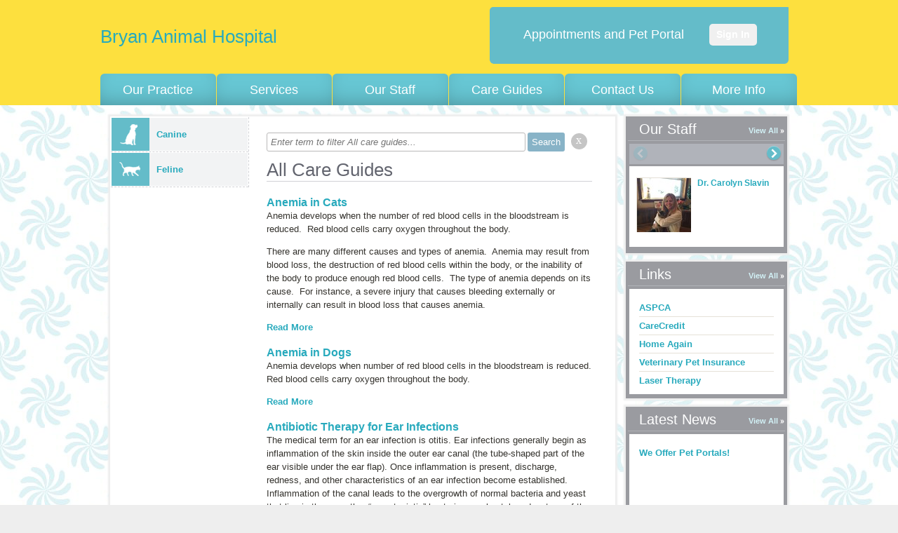

--- FILE ---
content_type: text/html;charset=UTF-8
request_url: http://www.bryananimalhospital.com/care_guide.html?p=5
body_size: 6961
content:
<!DOCTYPE html>
<html lang="en">
    <head>
<meta name="description" content="" />
<meta name="keywords" content="" />
<meta name="p:domain_verify" content="" />
<meta name="google-site-verification" content="" />
<meta http-equiv="X-UA-Compatible" content="IE=Edge"/>
<meta http-equiv="content-type" content="text/html; charset=UTF-8">
<link rel="icon" href="https://covetrus.com/wp-content/uploads/2019/07/favicon-150x150.png" sizes="32x32" />
<link rel="icon" href="https://covetrus.com/wp-content/uploads/2019/07/favicon.png" sizes="192x192" />
<link rel="apple-touch-icon-precomposed" href="https://covetrus.com/wp-content/uploads/2019/07/favicon.png" />
<meta name="msapplication-TileImage" content="https://covetrus.com/wp-content/uploads/2019/07/favicon.png" />

<title>Bryan Animal Hospital | Care Guides</title>

<script src="/javascripts/min/jquery-1.7.1.min.js"></script>
<script src="/javascripts/jquery.truncate.js"></script>
<script type="text/javascript">
    var jquery_1_7_1 = jQuery.noConflict(true);
</script>
<script src="/javascripts/min/jquery-1.4.4.min.js"></script>
<script src="/javascripts/min/jquery-ui-1.8.10.custom.min.js"></script>
<script src="/cms-lite/javascripts/psd.js"></script>
<script src="/modules/carousel/carousel.js"></script>
<script src="/modules/lightbox/lightbox.js"></script>
<script src="/javascripts/modernizr-1.6.min.js"></script>
<script src="/javascripts/html5shiv.js"></script>
<script src="/javascripts/template.js"></script>

<link rel="canonical" href="http://www.bryananimalhospital.com/care_guide.html" />
<link rel="stylesheet" href="/stylesheets/template.css" />

<link rel="stylesheet" data-cms="({'id':'00000145-cd11-d4d0-abef-cd5158790000','typeId':'897ec704-615f-11e1-a298-005056ad4736','isNew':false})" id="cms-welcomeLayout" href="/themes/bright/option-1.css" />

<link rel="stylesheet" data-cms="({'id':'00000145-cd11-d4d0-abef-cd5158790000','typeId':'897ec704-615f-11e1-a298-005056ad4736','isNew':false})" id="cms-welcomeLayoutSupport" href="/themes/bright/seabreeze/option-1.css" />

<link rel="stylesheet" data-cms="({'id':'00000145-cd11-d4d0-abef-cd5158790000','typeId':'897ec704-615f-11e1-a298-005056ad4736','isNew':false})" id="cms-theme" href="/themes/bright/bright.css" />

<link rel="stylesheet" data-cms="({'id':'00000145-cd11-d4d0-abef-cd5158790000','typeId':'897ec704-615f-11e1-a298-005056ad4736','isNew':false})" id="cms-color" href="/themes/bright/seabreeze/seabreeze.css" />

<link rel="stylesheet" data-cms="({'id':'00000145-cd11-d4d0-abef-cd5158790000','typeId':'897ec704-615f-11e1-a298-005056ad4736','isNew':false})" id="cms-layout" href="/stylesheets/layouts/option-3.css" />

<script type="text/javascript">
      var _gaq = _gaq || [];
      _gaq.push(['_setAccount', 'UA-28074671-1']);
      _gaq.push(['_setDomainName', location.hostname]);
      _gaq.push(['_trackPageview']);
      _gaq.push(['_trackEvent', 'Outbound', 'Link', 'Google Maps']);

      (function() {
        var ga = document.createElement('script'); ga.type = 'text/javascript'; ga.async = true;
        ga.src = ('https:' == document.location.protocol ? 'https://ssl' : 'http://www') + '.google-analytics.com/ga.js';
        var s = document.getElementsByTagName('script')[0]; s.parentNode.insertBefore(ga, s);
      })();
    </script>
</head>
    <body>
        <header id="page-header">
            <div class="content-wrap">
<div class="hgroup module masthead">
    <h1><a href="/">Bryan Animal Hospital</a></h1>
            </div>
<div id="main-nav" class="nav module navigation" data-cms="({'sortable': true, 'canAddLinks':true, 'linkTypeId': '897eee13-615f-11e1-a298-005056ad4736' ,'callbacks':['nav.update'],'reinit':['nav.init'],type:'links','id':'0000019b-d023-dca6-a1bb-fcafefa30001','typeId':'897f152f-615f-11e1-a298-005056ad4736','isNew':true})">
    <ul class="clear links">
        <li class="tab">
            	<a data-cms="({'items':{'linkedText':'innerHTML','url':'href'},'allowExternalLinks':false,'id':'897eee13-615f-11e1-a298-005056ad4736','editable':true, 'removable': true})" class="tab1 tab-link" href="/index" target="_self">Our Practice</a>
                </li>
        <li class="tab">
            	<a data-cms="({'items':{'linkedText':'innerHTML','url':'href'},'allowExternalLinks':false,'id':'897eee13-615f-11e1-a298-005056ad4736','editable':true, 'removable': true})" class="tab2 tab-link" href="/services.html" target="_self">Services</a>
                <div class="nav sub-nav" style="display:none;">
                        <ul class="service-list left">
                            <li data-uuid="00000145-cd1c-d4d0-abef-cd5d16e00000">
                              <a href="/services.html#00000145-cd1c-d4d0-abef-cd5d16e00000">Anesthesia</a>
                              </li>

                            <li data-uuid="00000145-cd1c-d4d0-abef-cd5d16e20000">
                              <a href="/services.html#00000145-cd1c-d4d0-abef-cd5d16e20000">Bathing</a>
                              </li>

                            <li data-uuid="00000145-cd1c-d4d0-abef-cd5d16e80000">
                              <a href="/services.html#00000145-cd1c-d4d0-abef-cd5d16e80000">Boarding</a>
                              </li>

                            <li data-uuid="00000145-cd20-d4d0-abef-cd716f950000">
                              <a href="/services.html#00000145-cd20-d4d0-abef-cd716f950000">Chemotherapy</a>
                              </li>

                            <li data-uuid="00000145-cd1c-d4d0-abef-cd5d16eb0000">
                              <a href="/services.html#00000145-cd1c-d4d0-abef-cd5d16eb0000">Dental Care</a>
                              </li>

                            <li data-uuid="00000145-cd1c-d4d0-abef-cd5d16ef0000">
                              <a href="/services.html#00000145-cd1c-d4d0-abef-cd5d16ef0000">Fully Stocked Pharmacy</a>
                              </li>

                            </ul><ul class="service-list right">
                            <li data-uuid="00000145-cd1c-d4d0-abef-cd5d16f10000">
                              <a href="/services.html#00000145-cd1c-d4d0-abef-cd5d16f10000">Grooming</a>
                              </li>

                            <li data-uuid="00000145-cd1c-d4d0-abef-cd5d16f30000">
                              <a href="/services.html#00000145-cd1c-d4d0-abef-cd5d16f30000">Hospice and Euthanasia Services</a>
                              </li>

                            <li data-uuid="00000145-cd1c-d4d0-abef-cd5d16f50000">
                              <a href="/services.html#00000145-cd1c-d4d0-abef-cd5d16f50000">House Calls</a>
                              </li>

                            <li data-uuid="00000145-cd1c-d4d0-abef-cd5d16f50001">
                              <a href="/services.html#00000145-cd1c-d4d0-abef-cd5d16f50001">Laboratory</a>
                              </li>

                            <li>&nbsp;</li>
                            <li><a href="/services.html">See all ...</a></li>
                        </ul>
                    </div>
                </li>
        <li class="tab">
            	<a data-cms="({'items':{'linkedText':'innerHTML','url':'href'},'allowExternalLinks':false,'id':'897eee13-615f-11e1-a298-005056ad4736','editable':true, 'removable': true})" class="tab3 tab-link" href="/our_staff.html" target="_self">Our Staff</a>
                </li>
        <li class="tab">
            	<a data-cms="({'items':{'linkedText':'innerHTML','url':'href'},'allowExternalLinks':false,'id':'897eee13-615f-11e1-a298-005056ad4736','editable':true, 'removable': true})" class="tab4 tab-link" href="/care_guide.html" target="_self">Care Guides</a>
                </li>
        <li class="tab">
            	<a data-cms="({'items':{'linkedText':'innerHTML','url':'href'},'allowExternalLinks':false,'id':'897eee13-615f-11e1-a298-005056ad4736','editable':true, 'removable': true})" class="tab5 tab-link" href="/contact_us.html" target="_self">Contact Us</a>
                </li>
        <li class="tab">
            	<a data-cms="({'items':{'linkedText':'innerHTML','url':'href'},'allowExternalLinks':false,'id':'897eee13-615f-11e1-a298-005056ad4736','editable':true, 'removable': true})" class="tab6 tab-link" href="/more_info.html" target="_self">More Info</a>
                </li>
        </ul>
</div>
            </div>
        </header>
        <div class="main content-wrap clear">
<div class="column-left">

<section class="box main-content care-guides clear">




<nav class="module navigation animal-types">
    <ul>
        
            
            
                <li id="Canine" class="">
                <a href="/care_guide.html?type=Canine"><span class="canine"></span>Canine</a>
            
        
            
            
                <li id="Feline" class="">
                <a href="/care_guide.html?type=Feline"><span class="feline"></span>Feline</a>
            
        
    </ul>
</nav>

<section class="module" data-cms="({'editMode':'all-care-guides','type':'careGuidesModule','minItems':1,'maxItems':5,'special':true,'moduleId':'guides','size':'small','id':'00000145-cdab-d4d0-abef-cdfb40c10000','typeId':'897eee32-615f-11e1-a298-005056ad4736','isNew':false})">
    <div class="blog-filter-wrapper">        
		<form id="blog-filter" name="blogfilter" method="post" action="#">
			<input type="text" name="filter" id="filter" size="" value="" required="" class="blogFilterInput" placeholder="Enter term to filter All care guides...">
			<input id="submit" type="submit" name="submit" value="Search" class="blogFilterSubmit btn submit-btn" data-loading-text="Loading...">
                   
                            <div class="round-button-circle"><a onclick="window.location = window.location.pathname" class="round-button">x</a></div>

                </form>     
		<div class="clearfix"></div>          
    </div>

    <h1>All Care Guides</h1>
    <dl>
        <dt><h2><a href="https://www.vetstreet.com/care/anemia-in-cats">Anemia in Cats</a></h2></dt>
                <dd>
                    <p>
	Anemia develops when the number of red blood cells in the bloodstream is reduced.&nbsp; Red blood cells carry oxygen throughout the body.&nbsp;</p>
<p>
	There are many different causes and types of anemia.&nbsp; Anemia may result from blood loss, the destruction of red blood cells within the body, or the inability of the body to produce enough red blood cells.&nbsp; The type of anemia depends on its cause.&nbsp; For instance, a severe injury that causes bleeding externally or internally can result in blood loss that causes anemia.&nbsp;</p><a href="https://www.vetstreet.com/care/anemia-in-cats" class="more">Read More</a>
                </dd>
        <dt><h2><a href="https://www.vetstreet.com/care/anemia-in-dogs">Anemia in Dogs</a></h2></dt>
                <dd>
                    <p>
	Anemia develops when number of red blood cells in the bloodstream is reduced. Red blood cells carry oxygen throughout the body.</p><a href="https://www.vetstreet.com/care/anemia-in-dogs" class="more">Read More</a>
                </dd>
        <dt><h2><a href="https://www.vetstreet.com/care/antibiotic-therapy-for-ear-infections">Antibiotic Therapy for Ear Infections</a></h2></dt>
                <dd>
                    <p>
	The medical term for an ear infection is <em>otitis</em>. Ear infections generally begin as inflammation of the skin inside the outer ear canal (the tube-shaped part of the ear visible under the ear flap). Once inflammation is present, discharge, redness, and other characteristics of an ear infection become established. Inflammation of the canal leads to the overgrowth of normal bacteria and yeast that live in the ear; other &ldquo;opportunistic&rdquo; bacteria can also take advantage of the inflammation and unhealthy environment inside the ear to establish infection. The overgrowth of these organisms causes more inflammation and other unhealthy changes inside the ear. In some cases, ear infections that start in the outer ear canal can progress to involve the middle ear and inner ear. Deep infections can lead to deafness and other complications.</p><a href="https://www.vetstreet.com/care/antibiotic-therapy-for-ear-infections" class="more">Read More</a>
                </dd>
        <dt><h2><a href="https://www.vetstreet.com/care/antifreeze-poisoning">AntifreezeToxicosis</a></h2></dt>
                <dd>
                    <p>
	Most antifreeze solutions contain high levels of ethylene glycol, an ingredient that, once metabolized, is extremely toxic to dogs and cats. Pets are often attracted to the liquid because of its sweet taste. Even small amounts can be lethal to animals. A cat that walks through spilled antifreeze and then licks its paws may ingest enough to be fatal. As little as 2.5 tablespoons of antifreeze could kill a 20-pound dog.</p><a href="https://www.vetstreet.com/care/antifreeze-poisoning" class="more">Read More</a>
                </dd>
        <dt><h2><a href="https://www.vetstreet.com/care/aspirin-toxicity-in-cats-and-dogs">Aspirin Toxicosis</a></h2></dt>
                <dd>
                    <p>
	Aspirin has been considered a safe and reliable over-the-counter fever and pain medication for decades. Because aspirin is considered very safe, some pet owners give aspirin to their pets. There are also aspirin formulations specifically for dogs. However, high doses of aspirin can be dangerous for dogs and even more hazardous for cats. Aspirin toxicosis occurs when a cat or dog swallows enough of the drug to cause damaging effects in the body.</p><a href="https://www.vetstreet.com/care/aspirin-toxicity-in-cats-and-dogs" class="more">Read More</a>
                </dd>
        </dl>
</section>



</section>

<nav class="box pagination clear">
    <ol class="clear">
        <li class="previous">
            <a href="/care_guide.html?p=4"><span class="alt">&lsaquo; Previous</span></a>
        </li>
        
            <li class="">
                
                    <a href="/care_guide.html">1</a>
                
            </li>
        
            <li class="">
                
                    <a href="/care_guide.html?p=2">2</a>
                
            </li>
        
            <li class="">
                
                    <a href="/care_guide.html?p=3">3</a>
                
            </li>
        
            <li class="">
                
                    <a href="/care_guide.html?p=4">4</a>
                
            </li>
        
            <li class="selected">
                
                    5
                
            </li>
        
            <li class="">
                
                    <a href="/care_guide.html?p=6">6</a>
                
            </li>
        
            <li class="">
                
                    <a href="/care_guide.html?p=7">7</a>
                
            </li>
        
            <li class="">
                
                    <a href="/care_guide.html?p=8">8</a>
                
            </li>
        
            <li class="">
                
                    <a href="/care_guide.html?p=9">9</a>
                
            </li>
        
            <li class="">
                
                    <a href="/care_guide.html?p=10">10</a>
                
            </li>
        
            <li class="">
                
                    <a href="/care_guide.html?p=11">11</a>
                
            </li>
        
            <li class="">
                
                    <a href="/care_guide.html?p=12">12</a>
                
            </li>
        
            <li class="">
                
                    <a href="/care_guide.html?p=13">13</a>
                
            </li>
        
            <li class="">
                
                    <a href="/care_guide.html?p=14">14</a>
                
            </li>
        
            <li class="">
                
                    <a href="/care_guide.html?p=15">15</a>
                
            </li>
        
            <li class="">
                
                    <a href="/care_guide.html?p=16">16</a>
                
            </li>
        
            <li class="">
                
                    <a href="/care_guide.html?p=17">17</a>
                
            </li>
        
            <li class="">
                
                    <a href="/care_guide.html?p=18">18</a>
                
            </li>
        
            <li class="">
                
                    <a href="/care_guide.html?p=19">19</a>
                
            </li>
        
            <li class="">
                
                    <a href="/care_guide.html?p=20">20</a>
                
            </li>
        
            <li class="">
                
                    <a href="/care_guide.html?p=21">21</a>
                
            </li>
        
            <li class="">
                
                    <a href="/care_guide.html?p=22">22</a>
                
            </li>
        
            <li class="">
                
                    <a href="/care_guide.html?p=23">23</a>
                
            </li>
        
            <li class="">
                
                    <a href="/care_guide.html?p=24">24</a>
                
            </li>
        
            <li class="">
                
                    <a href="/care_guide.html?p=25">25</a>
                
            </li>
        
            <li class="">
                
                    <a href="/care_guide.html?p=26">26</a>
                
            </li>
        
            <li class="">
                
                    <a href="/care_guide.html?p=27">27</a>
                
            </li>
        
            <li class="">
                
                    <a href="/care_guide.html?p=28">28</a>
                
            </li>
        
            <li class="">
                
                    <a href="/care_guide.html?p=29">29</a>
                
            </li>
        
            <li class="">
                
                    <a href="/care_guide.html?p=30">30</a>
                
            </li>
        
            <li class="">
                
                    <a href="/care_guide.html?p=31">31</a>
                
            </li>
        
            <li class="">
                
                    <a href="/care_guide.html?p=32">32</a>
                
            </li>
        
            <li class="">
                
                    <a href="/care_guide.html?p=33">33</a>
                
            </li>
        
            <li class="">
                
                    <a href="/care_guide.html?p=34">34</a>
                
            </li>
        
            <li class="">
                
                    <a href="/care_guide.html?p=35">35</a>
                
            </li>
        
            <li class="">
                
                    <a href="/care_guide.html?p=36">36</a>
                
            </li>
        
            <li class="">
                
                    <a href="/care_guide.html?p=37">37</a>
                
            </li>
        
            <li class="">
                
                    <a href="/care_guide.html?p=38">38</a>
                
            </li>
        
            <li class="">
                
                    <a href="/care_guide.html?p=39">39</a>
                
            </li>
        
            <li class="">
                
                    <a href="/care_guide.html?p=40">40</a>
                
            </li>
        
            <li class="">
                
                    <a href="/care_guide.html?p=41">41</a>
                
            </li>
        
            <li class="">
                
                    <a href="/care_guide.html?p=42">42</a>
                
            </li>
        
            <li class="">
                
                    <a href="/care_guide.html?p=43">43</a>
                
            </li>
        
            <li class="">
                
                    <a href="/care_guide.html?p=44">44</a>
                
            </li>
        
            <li class="">
                
                    <a href="/care_guide.html?p=45">45</a>
                
            </li>
        
            <li class="">
                
                    <a href="/care_guide.html?p=46">46</a>
                
            </li>
        
            <li class="">
                
                    <a href="/care_guide.html?p=47">47</a>
                
            </li>
        
            <li class="">
                
                    <a href="/care_guide.html?p=48">48</a>
                
            </li>
        
            <li class="">
                
                    <a href="/care_guide.html?p=49">49</a>
                
            </li>
        
            <li class="">
                
                    <a href="/care_guide.html?p=50">50</a>
                
            </li>
        
            <li class="">
                
                    <a href="/care_guide.html?p=51">51</a>
                
            </li>
        
            <li class="">
                
                    <a href="/care_guide.html?p=52">52</a>
                
            </li>
        
            <li class="">
                
                    <a href="/care_guide.html?p=53">53</a>
                
            </li>
        
            <li class="">
                
                    <a href="/care_guide.html?p=54">54</a>
                
            </li>
        
            <li class="">
                
                    <a href="/care_guide.html?p=55">55</a>
                
            </li>
        
            <li class="">
                
                    <a href="/care_guide.html?p=56">56</a>
                
            </li>
        
            <li class="">
                
                    <a href="/care_guide.html?p=57">57</a>
                
            </li>
        
            <li class="">
                
                    <a href="/care_guide.html?p=58">58</a>
                
            </li>
        
            <li class="">
                
                    <a href="/care_guide.html?p=59">59</a>
                
            </li>
        
            <li class="">
                
                    <a href="/care_guide.html?p=60">60</a>
                
            </li>
        
            <li class="">
                
                    <a href="/care_guide.html?p=61">61</a>
                
            </li>
        
            <li class="">
                
                    <a href="/care_guide.html?p=62">62</a>
                
            </li>
        
            <li class="">
                
                    <a href="/care_guide.html?p=63">63</a>
                
            </li>
        
            <li class="">
                
                    <a href="/care_guide.html?p=64">64</a>
                
            </li>
        
            <li class="">
                
                    <a href="/care_guide.html?p=65">65</a>
                
            </li>
        
            <li class="">
                
                    <a href="/care_guide.html?p=66">66</a>
                
            </li>
        
            <li class="">
                
                    <a href="/care_guide.html?p=67">67</a>
                
            </li>
        
            <li class="">
                
                    <a href="/care_guide.html?p=68">68</a>
                
            </li>
        
        <li class="next">
            <a href="/care_guide.html?p=6"><span class="alt">&lsaquo; Next</span></a>
        </li>
    </ol>
</nav>
</div> <!-- .column-left -->
<div class="column-right mod-grid">



<div data-cms="({'canAdd':true,'size':'small','id':'00000145-cdaa-d4d0-abef-cdfbcba20000','typeId':'897f153f-615f-11e1-a298-005056ad4736','isNew':false})">
<div data-cms="({'swappable':true,'replaceable':true,'size':'small','type':'OurStaff','special':true,'reinit':['carousel.init'],'id':'00000145-cd2f-d4d0-abef-cd7f75840000','typeId':'897ec713-615f-11e1-a298-005056ad4736','isNew':false})" class="section module mod-our-staff box mod-cols-1 mod-rows-1">
            <div class="header">
                <h2>Our Staff</h2>
                <a href="/our_staff.html" class="more">View All</a>
            </div>
            <div class="module-body">
                <div class="nav-background">
                </div>
                <div class="carouselWrapper">
                    <div class="carousel">
                        <div class="carouselSlider">
                            <div class="carouselItem">
                                    <div class="section staff-mbr">
                                        <div class="figure">
                                            <img src="https://vetstreet-wb.brightspotcdn.com/dims4/default/e214b77/2147483647/thumbnail/80x80/quality/90/?url=http%3A%2F%2Fs3.amazonaws.com%2Fassets.brightspot.vetstreet.com%2Fassets%2F26%2F07%2F9b2811de-a632-4458-a4ce-2908e5825ae6.jpg" thumbnail="true"></div>
                                        <a href="/our_staff.html">Dr. Carolyn Slavin</a>
                                    </div>
                                </div>
                            </div>
                    </div>
                </div>
            </div>
        </div> <!-- #module-i -->
<div data-cms="({'unique':false,'type':'linksModuleSmall','minItems':1,'maxItems':5,'special':true,'swappable':true,'size':'small','replaceable':true,'id':'00000145-cd36-d4d0-abef-cd7747590000','typeId':'897f154b-615f-11e1-a298-005056ad4736','isNew':false})" class="section module box small">
						<div class="header">
							<h2 data-cms="({'editable':true})">Links</h2>
							<a href="/links.html" class="more">View All</a>
						</div>
						<div class="module-body">
							<ul>
							    <li id="00000145-cd34-d4d0-abef-cd75db420000"><a href="http://aspca.org/" target="_blank">ASPCA</a></li>
                                <li id="00000145-cd35-d4d0-abef-cd750c010000"><a href="http://carecredit.com/" target="_blank">CareCredit</a></li>
                                <li id="00000145-cd35-d4d0-abef-cd75428c0000"><a href="http://homeagain.com/" target="_blank">Home Again</a></li>
                                <li id="00000145-cd35-d4d0-abef-cd7577e30000"><a href="http://veterinarypetinsurance.com/" target="_blank">Veterinary Pet Insurance</a></li>
                                <li id="00000158-fdb0-d135-a17e-fdb4818a0000"><a href="http://www.litecure.com/companion/" target="_blank">Laser Therapy</a></li>
                                </ul>
						</div>
					</div>

                    <div data-cms="({'unique':false,'editMode':'care-guides-module','type':'blogPosts','special':true,'moduleId':'guides','swappable':true,'size':'small','replaceable':true,'id':'00000145-cdaa-d4d0-abef-cdfb1e190000','typeId':'897eee37-615f-11e1-a298-005056ad4736','isNew':false})" class="section module mod-latest-news box small">
						<div class="header">
							<h2 data-cms="({'editable':true})">Latest News</h2>
							<a href="/blog.html" class="more">View All</a>
						</div>
						<div class="module-body">
							<ul>
                                
                                    
                                        <li><a href="/we-offer-pet-portals">
                                            We Offer Pet Portals!
                                        </a></li>
                                
							</ul>
						</div>
					</div>
<div data-cms="({'unique':false,'special':true,'maxItems':3,'minItems':0,'type':'clinicSpecials','editable':false,'moduleId':'specials','swappable':true,'size':'small','replaceable':true,'id':'00000145-cd2f-d4d0-abef-cd7f75b10000','typeId':'897f153a-615f-11e1-a298-005056ad4736','isNew':false})" class="section module mod-clinic-specials box small">
						<div class="header">

							<h2>Clinic Specials</h2>
						</div>
						<div class="module-body">
							<ul>
                                
                                            <li id="00000152-9d7b-d807-add7-dfffce1f0000"><a href="/boarding-rewards-program">Boarding Rewards Program</a></li>
                                        
                                            <li id="00000145-cd2e-d4d0-abef-cd7fe4dc0000"><a href="/refer-a-friend-and-save">Refer a Friend and Save</a></li>
                                        
                                            <li id="00000145-cd2b-d4d0-abef-cd7b1ce00000"><a href="/10-senior-or-military-discount">10% Senior or Military Discount</a></li>
                                        
							</ul>
						</div>
					</div>
</div> <!-- Right Rail Modules -->
</div> <!-- .column-right -->
        </div> <!-- .main.content-wrap -->
        <footer>
            <div class="content-wrap">
<div data-cms="({type:'links','id':'0000019b-d023-dca6-a1bb-fcafefa30001','typeId':'897f152f-615f-11e1-a298-005056ad4736','isNew':true})" class="nav module">
        <ul class="clear">
            <li class="tab"><a data-cms="({'items':{'linkedText':'innerHTML','url':'href'},'allowExternalLinks':false,'id':'897eee13-615f-11e1-a298-005056ad4736','editable':true})" class="tab1" href="/index" target="_self">Our Practice</a></li>
            <li class="tab"><a data-cms="({'items':{'linkedText':'innerHTML','url':'href'},'allowExternalLinks':false,'id':'897eee13-615f-11e1-a298-005056ad4736','editable':true})" class="tab2" href="/services.html" target="_self">Services</a></li>
            <li class="tab"><a data-cms="({'items':{'linkedText':'innerHTML','url':'href'},'allowExternalLinks':false,'id':'897eee13-615f-11e1-a298-005056ad4736','editable':true})" class="tab3" href="/our_staff.html" target="_self">Our Staff</a></li>
            <li class="tab"><a data-cms="({'items':{'linkedText':'innerHTML','url':'href'},'allowExternalLinks':false,'id':'897eee13-615f-11e1-a298-005056ad4736','editable':true})" class="tab4" href="/care_guide.html" target="_self">Care Guides</a></li>
            <li class="tab"><a data-cms="({'items':{'linkedText':'innerHTML','url':'href'},'allowExternalLinks':false,'id':'897eee13-615f-11e1-a298-005056ad4736','editable':true})" class="tab5" href="/contact_us.html" target="_self">Contact Us</a></li>
            <li class="tab"><a data-cms="({'items':{'linkedText':'innerHTML','url':'href'},'allowExternalLinks':false,'id':'897eee13-615f-11e1-a298-005056ad4736','editable':true})" class="tab6" href="/more_info.html" target="_self">More Info</a></li>
            </ul>
    </div>                <section class="contact-info">
<figure>

        <a href="/contact_us.html">
            <img src="/images/programmed/google-map-icon.png" alt="Google Map Logo" />
        </a>
    </figure>
<ul class="address content module list">
		            <li>102 Burrs Road</li><li>
                        <span>Mount Holly</span>,&nbsp;<span>NJ</span>&nbsp;<span>08060</span></li>
                    <li>Animal Hospital: (609) 267-0296</li><li>Kennel: (609) 267-0304</li><li>Grooming: (609) 267-0296</li><li><a href="mailto:bryananimalhospital@gmail.com">Email Us</a></li></ul>
                </section> <!-- .contact-info -->
<div id="accreditation-container" class="accrediation module module-accrediattion-list" data-cms="({'canAdd':true,'reorderableChildren':true,'reorderableClass':'other-accreditation','usePlugin':true,'flat':true,'special':true,'type':'OtherAccreditation','toggle':true,'label':'Accreditation','name':'Accreditation', 'size':'medium','isPublic':false,'active':true,'id':'0000014c-6bd3-d021-af7d-7bff92ac0000','typeId':'0000014c-6ba5-d780-a1de-efe7bf600000','isNew':false})">
    <section class="accrediation module other-accreditation " data-cms="({'deletable':true,'label':'Multiple Accreditation','flat':true,'type':'Multiple Accreditation','name':'OtherAccreditation','size':'medium','isPublic':false,'active':true,'id':'0000014c-6bc2-d021-af7d-7bffa7c70000','typeId':'0000014c-6ba5-d780-a1de-efe7bf5f0001','isNew':false})">    	
        <a href="https://www.facebook.com/pages/Bryan-Animal-Hospital/158632960836459" target="_blank" data-cms="({'editable':true,'items':{'url':'href'},'label':'URL','allowExternalLinks':true})">
            <img src="http://s3.amazonaws.com/assets.brightspot.vetstreet.com/assets/6f/d4/2b09776a-de58-41fe-aff6-54120f252c69.png" alt="Facebook" title="Facebook" data-cms="({'editable':true,'items':{'logo':'src','title':'title','alt':'alt'},label:'Logo','tags':'logo'})" class="" />
        </a>
    </section>
        
</div>
            </div>
<hr />
		<div class="content-wrap content copyright generic">
			Copyright &copy; 2026 All rights reserved.
		</div>
        <script src="/javascripts/animal-types.jsp"></script>

<script type="text/javascript">
    (function($) {
        $('.truncate').each(function() {
            var $this = $(this);
            $this.truncate({
                'maxLines': $this.data('maxLines'),
                'truncateString': '&nbsp;&#8230;'
            });
        });
    })(jquery_1_7_1);
</script>
        










<!-- Portalcheck starts here -->



<!-- We have a matching URL, run script and create login section -->

<script type="text/javascript">
    window.addEventListener('load', function () {

          console.log( "Rapport swap enabled");
          console.log( "hostname: www.bryananimalhospital.com");
          let header= document.getElementById('page-header');
          let rapportUrlVar = "https://olsr4.covetrus.com//#?AID=pSCNvv330JQtOQKhA99ELWJVGLCRG6KHQEtGTW25uN5YIUIBN&amp;cl=1";
          let hostname = 'www.bryananimalhospital.com';
          if ( (hostname != 'www.highlandanimalhosp.com' ) && (hostname != 'www.allforpawsllc.com' ) )  {
                   document.getElementById('page-header').querySelector('.content-wrap').innerHTML += "<section id='login' style='margin-top:10px;'><div style='display: flex; align-items: center; justify-content: space-evenly; height: 100%;font: normal 18px/21px arial, sans-serif;'>Appointments and Pet Portal <a href='" + rapportUrlVar
+ "' target='_blank' style='background: #F0F0F0; padding: 5px 10px; border-radius: 5px; text-decoration: none; font-size: 14px'>Sign In</a></div></section>" ;
          } 

    });
</script>


        </footer>
    </body>
</html>

--- FILE ---
content_type: text/css;charset=UTF-8
request_url: http://www.bryananimalhospital.com/themes/bright/option-1.css
body_size: 587
content:
#welcome { height: 388px; border: 0; }

#welcome .welcome-msg { top: 8px; left: 366px; width: 415px; height: 160px; padding: 0; border: 0; text-overflow: ellipses; }
#welcome .welcome-msg h1 { padding: 0; line-height: 1.8em; border: 0; }

#welcome .contact { top: 175px; left: 366px; width: 415px; height: 132px; padding: 0; font-size: 12px; border: 0; }
#welcome .contact .address { width: 195px; margin: 8px 0 0 8px; }
#welcome .contact .hours { width: 195px; margin: 8px 0 0 8px; max-height: 113px; overflow:hidden; }
#welcome .contact .hours dt { width: 70px; }

#welcome .appointment,
#welcome .virtual-tour-btn { height: 50px; width: 283px; bottom: 16px; margin: 0; padding: 0; z-index: 6; }
#welcome .appointment { left: 374px; }
#welcome .virtual-tour-btn { left: 667px; top: auto; }
#welcome .appointment a,
#welcome .virtual-tour-btn a { display: block; height: 50px; width: 228px; text-align: left; padding-left: 53px; }
#welcome .virtual-tour-btn a .alt { display: inline; }
.welcome #truncatedWelcomeMsg { height: 114px; overflow: hidden; }

#welcome .notice { top: auto; bottom: 16px; left: 16px; width: 302px; z-index: 5; }

#welcome #wlcm-img-1 { top: 8px; left: 8px; width: 349px; height: 372px; z-index: 2; }
#welcome #wlcm-img-2 { top: 8px; right: 8px; width: 169px; height: 148px; z-index: 2; }
#welcome #wlcm-img-3 { top: 159px; right: 8px; width: 169px; height: 148px; z-index: 2; }
#welcome #wlcm-img-4 { display: none; }

#welcome #wlcm-1 { position: absolute; display: block; bottom: 8px; left: 366px; width: 593px; height: 65px; z-index: 2; }

--- FILE ---
content_type: text/css;charset=UTF-8
request_url: http://www.bryananimalhospital.com/themes/bright/seabreeze/option-1.css
body_size: 285
content:
#welcome .virtual-tour-btn a { background-position: -379px -196px; color: #35332e; }
#welcome .appointment,
#welcome .virtual-tour-btn { background: url('images/bright_friendly_seabreeze_sprite.png') -4px -144px no-repeat transparent; }
#welcome #wlcm-1 { background-color: #63666F; }

--- FILE ---
content_type: text/css;charset=UTF-8
request_url: http://www.bryananimalhospital.com/themes/bright/seabreeze/seabreeze.css
body_size: 2080
content:
/*	--------------------------------------------------
				BRIGHT & FRIENDLY THEME
						SEABREEZE
	--------------------------------------------------
	
	Colors ---
	
	light grey:		#9A9BA0  rgba:(99,101,111,.65)
	dark grey:		#63666F

	
	------------------------------------------------- */

body { color: #333;  background:url('images/seabreeze.gif'); }
header { background:#FDE03E; }
header .masthead h1{font-size:26px;color:#64bcc9;}
header .masthead h2{font-size:14px;color:#63656f;}
header .address.horizontal li{ display: inline; color: #64bcc9; }

a { color: #28aabd; }
a:hover{color:#0fc0da;text-decoration:none;}
a.more { background: url('images/bright_friendly_seabreeze_vert_sprite.png') right -314px no-repeat transparent; }

header .nav ul a:hover { color: #fde03d; }
header #main-nav .sub-nav { background-color: #fff; border-color: #63656f; }
header #main-nav .sub-nav li { border-color: #35332E; }
header #main-nav .sub-nav li a { color: #28aabd; }
header #main-nav .sub-nav li a:hover{color:#0fc0da;}

header .nav ul.links a.tab-link {
  background: #67C7D4;
  color: #fff;
  box-shadow: inset 0px -15px 35px -20px rgba(0,0,0,0.4);
}

header .nav ul .selected a {
  background: #fff;
  color: #9999A3;
  box-shadow: none;
}

#login { background: url('images/bright_friendly_seabreeze_sprite.png') 0 0 no-repeat transparent;color:#fff; }
#login a{color:#fff;}
#login strong{color:#fff;}
#login button { background: url('images/bright_friendly_seabreeze_sprite.png') -341px -124px no-repeat transparent;color:#81371C; }

nav.box li.previous,
nav.box li.next { background: url('images/bright_friendly_seabreeze_vert_sprite.png') no-repeat; }
nav.box li.previous { background-position: 5px -236px; }
nav.box li.next { background-position: 5px -212px; }

.box { -moz-box-shadow: 0 0 2px 3px #eee; -webkit-box-shadow: 0 0 2px 3px #eee; box-shadow: 0 0 2px 3px #eee; }

.welcome { background: #9A9BA0; background:rgba(99,101,111,.65);color: #fff; border: 1px solid #fff; }
.welcome:after {opacity: 0.6;}

.welcome h1 { border-top: 1px solid #9A9BA0; }
.welcome p a { color: #fff; }
.welcome a.more { background-position: right -317px; }
.welcome .lead img { border-right: 1px solid #fff; }
.welcome .welcome-msg { border-bottom: 1px solid #9A9BA0; }
.contact { background-color: #63666F; }
.welcome .virtual-tour-btn a { background: url('images/bright_friendly_seabreeze_sprite.png') -3px -202px no-repeat transparent; color: #4C4F56; }
.welcome .notice { background: #64BCC8;max-height: 333px; overflow: hidden; }
.welcome .notice .welcome-notice-icon {background: url('images/bright_friendly_seabreeze_vert_sprite.png') 10px -340px no-repeat #64BCC8;border-radius: 5px;}
.welcome .appointment { background: url('images/bright_friendly_seabreeze_sprite.png') -2px -82px no-repeat transparent; border-top: 1px solid #9A9BA0; }
.appointment a { background: url('images/bright_friendly_seabreeze_sprite.png') -379px -249px no-repeat transparent; color: #4C4F56; }

.column-right .appointment { background: url('images/bright_friendly_seabreeze_sprite.png') -147px -202px no-repeat transparent; }
.column-right .appointment a { background: url('images/bright_friendly_seabreeze_sprite.png') -382px -249px no-repeat transparent; color: #63656f; }

.carouselWrapper .carousel-arrow-right,
.carouselWrapper .carousel-arrow-left { background: url('images/bright_friendly_seabreeze_vert_sprite.png') 0 -40px no-repeat; }

.main-content { background-color: #fff; color: #35332E; }
.main-content h1 { color: #63656f; border-bottom:solid 1px #d1d2d6; }
.main-content h2 { color: #63656f; }
.main-content h3 { color: #63656f; }
.main-content ul li { border-bottom: 1px dashed #b5ac98; }
nav.box{background:#fff;}

/*	-------------------------------------
			Grid Module Styling
	------------------------------------ */
.mod-grid .box { background-color: #9A9BA0; }
.mod-grid .header { background: transparent; border-bottom: 1px solid #B0B3B8; }
.mod-grid .header h2 { color: #fff; }
.mod-grid .header a.more { color: #D3F2F7; }
.mod-grid .module-body { background-color: #fff; }
.mod-grid li { border-bottom: 1px solid #e5e1d8; }
.mod-grid li:last-child { border: 0; }

/*	----- Module Specific Styling ----- */
.mod-grid .mod-online-store { background-color: #9A9BA0; }
.mod-grid .mod-online-store header { border-color: #B0B3B8; }
.mod-online-store .header q { color: #fff; }

div.hproduct h3 .tag { background-color: #829714; color: #fff; }
div.hproduct .button { color: #514837; border: 1px solid #ccc; }

.mod-clinic-forms .content { border-bottom: 1px solid #e5e1d8; }
/*.mod-clinic-forms li { border: 0; }*/

.mod-our-staff .nav-background { background-color: #B0B3BA; border-bottom: 3px solid #9A9BA0; }
.mod-our-staff .figure img { border: 1px solid #e5e1d8; }
.mod-our-staff .carouselWrapper .carousel-arrow-left { background-position: -1px -236px; }
.mod-our-staff .carouselWrapper .carousel-arrow-right { background-position: -2px -212px; }

.mod-grid .mod-pets li { border: 0; }
.mod-pets .carouselWrapper .carousel-arrow-left { background-position: -1px -109px; }
.mod-pets .carouselWrapper .carousel-arrow-right { background-position: -2px -134px; }
.mod-grid .mod-pets .figure,
.mod-grid .mod-pets .figcaption { background-color: #64BCC8; color: #fff;}
.mod-grid .mod-pets .figcaption.staff-wide,
.mod-grid .mod-pets .figcaption.pets-wide {background-color: transparent; color: #64BCC8;}

.mod-grid .mod-pets blockquote { color: #979AA3; }
.mod-pets .header a.more:before { background: url('images/bright_friendly_seabreeze_vert_sprite.png') -4px -80px no-repeat transparent; }

.mod-grid .mod-offers .coupon { border: 4px dashed #64BCC8; }
.mod-grid .mod-offers .coupon p a{color:#35332E;font-weight:100;}
.mod-grid .mod-offers .coupon h3 { color: #4FA0B3; }

.mod-newsletter form { border-top: 1px solid #e5e1d8; }
.mod-newsletter input { border: 1px solid #e5e1d8; }
.mod-newsletter button,
.mod-newsletter .btn-submit { border: 0; background: url('images/bright_friendly_seabreeze_sprite.png') -341px -89px; not-repeat transparent; }

/*	-------------------------------------
			Page Specific Styling
	------------------------------------ */
.care-guides nav.animal-types ul { border-right: 1px dashed #d1d2d6; }
.care-guides nav.animal-types li { border-bottom: 1px dashed #d1d2d6; }
.care-guides nav.animal-types a { border: 1px solid #fff; background-color: #f2f3f4; }
.care-guides nav.animal-types .selected a { background-color: #fff; }
.care-guides nav.animal-types a span{background-color:#64BCC9;}
.care-guides nav.animal-types .selected a span { background-color: #FDE03D; }

.our-staff .staff li { border-top: 1px dashed #b5ac98; }
.our-staff .staff dl {  border-left: 1px solid #dcdcdc; }
.our-staff .staff img { border-color: #dcdcdc; }

.pets .pets .quote { background: url('images/bright_friendly_seabreeze_sprite.png') -2px -136px no-repeat transparent; }
.pets .pets blockquote { background-color: #968a6e; }
.pets .btn-photo-upload{ background: url('images/bright_friendly_seabreeze_sprite.png') -295px -157px no-repeat transparent; }

/* Slideshow */
#ss .ss #ss-counter { background-color: #63666F; color: #fff; }
#ss .ss .header .nav span { border-color: #b3b3b3; -moz-border-radius: 0; -webkit-border-radius: 0; border-radius: 0; }
#ss .ss-topic .header .nav #ss-back { border-style: solid; border-color: #b3b3b3; }
#ss #ss-next,
#ss #ss-back { background-color: #fff; }
#ss #ss-next a,
#ss #ss-back a { color: #ccc; }
#ss #ss-next a:hover,
#ss #ss-back a:hover { color: #fff; background-color: #64BCC8; } 
#ss .ss-main-image { border-color: #000; }
#ss .ss-view-thumbs { background-color: #000; }
#ss .ss-view-thumbs button { color: #fff; background-color: #414141; border: 1px solid #5d5d5d; }
#ss .ss-thumbs { background: #000; background: rgba(0,0,0,0.85); }
	
footer { background:#64BCC8; color: #fff; }
footer a { font-weight: normal; color: #fff; }
footer a:hover{color:#FED97E;}


--- FILE ---
content_type: text/javascript;charset=UTF-8
request_url: http://www.bryananimalhospital.com/javascripts/animal-types.jsp
body_size: 92
content:
nav.careGuidesCallback({"result":{"Canine":250,"Feline":237},"status":"Ok"});